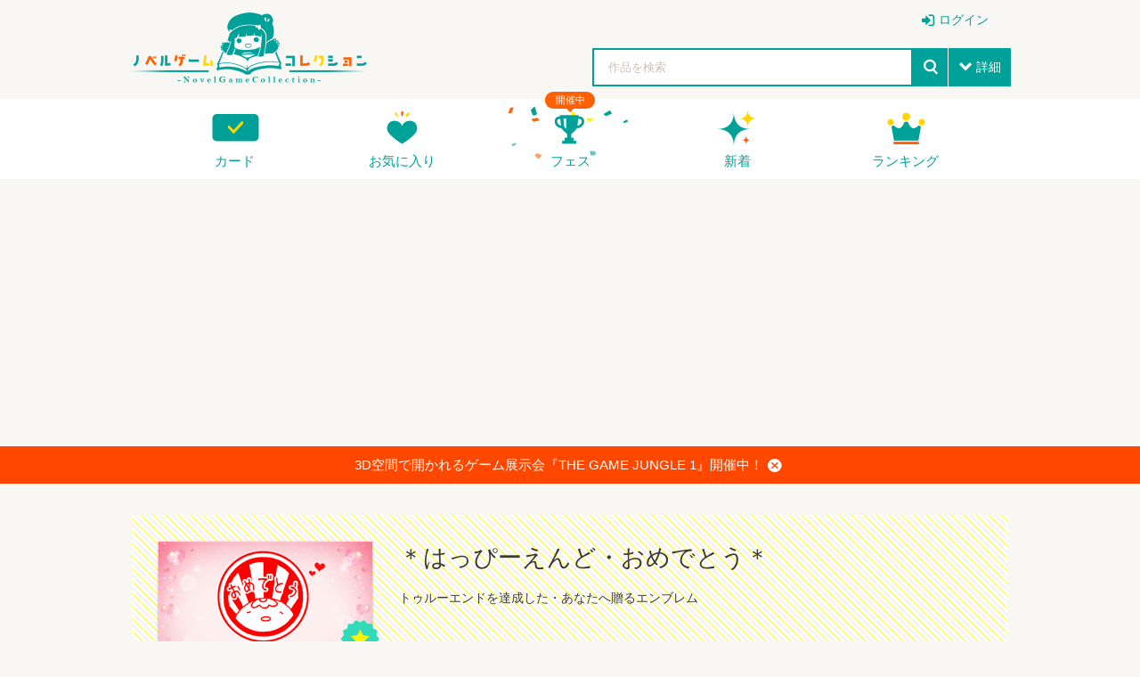

--- FILE ---
content_type: text/html; charset=UTF-8
request_url: https://novelgame.jp/emb/show/5177
body_size: 24540
content:
<!doctype html>
<html lang="ja">
	
	
<head prefix="og: http://ogp.me/ns# fb: http://ogp.me/ns/fb# article: http://ogp.me/ns/article#">

	

<title>＊はっぴーえんど・おめでとう＊｜ノベルゲームコレクション </title>

<meta charset="utf-8">
<meta http-equiv="X-UA-Compatible" content="IE=edge">
<meta name="format-detection" content="telephone=no">
<meta name="viewport" content="width=device-width, initial-scale=1.0, minimum-scale=1.0">

<meta name="description" content="マルチプラットフォーム対応のノベルゲーム投稿サイト。ゲームフェス、実績エンブレムなど多彩な機能で開発者とプレイヤーをつなげます">
<meta name="author" content="">

<!-- Favicon -->
<link rel="shortcut icon" href="/assets_v2/img/favicon.ico">



<link rel="apple-touch-icon" href="/assets_v2/icon/apple-touch-icon.png" sizes="180x180">


<link rel="stylesheet" href="/assets_v2/css/common.css?20251130">
<link rel="stylesheet" href="/assets_v2/css/icon.css?20251130">
<link rel="stylesheet" href="/assets_v2/css/top.css?20251130">


<link rel="stylesheet" href="/assets_v2/css/shikemoku.css?20251130">

<link rel="stylesheet" href="/assets/plugins/line-icons/line-icons.css?20251130">
<link rel="stylesheet" href="/assets/plugins/font-awesome/css/font-awesome.min.css?20251130">
    

<script src="/assets_v2/js/plugins/jquery/jquery.min.js?20251130"></script>
<script src="/assets_v2/js/func.js?20251130"></script>
<script src="/js/common.js?20251130" type="text/javascript" charset="utf-8"></script>    
<script type="text/javascript" src="/js/connect.js?20251130"></script>

<link rel="stylesheet" href="/js/libs/lity/lity.min.css">
<script src="/js/libs/lity/lity.min.js"></script>
    
<link rel="stylesheet" href="/css/alertify.core.css" />
<link rel="stylesheet" href="/css/alertify.default.css" >
<script type="text/javascript" src="/js/alertify.min.js"></script>
    
<script src="/js/libs.js?20251130"></script>
<script src="/js/config.js?20251130"></script>

<!--top-->
<link rel="stylesheet" href="/assets_v2/js/libs/slide/flickity.css">
<script src="/assets_v2/js/libs/slide/flickity.pkgd.min.js"></script>


    
            
        
        <meta name="twitter:card" content="summary_large_image">
        <meta name="twitter:site" content="@tyranobase">
        <meta name="twitter:creator" content="@shikemokumk">
        <meta name="twitter:title" content="バッジ「＊はっぴーえんど・おめでとう＊」｜ノベルゲームコレクション">
        <meta name="twitter:description" content="トゥルーエンドを達成した・あなたへ贈るエンブレム">
        <meta name="twitter:image:src" content="https://novelgame.jp/files/emb/2/1122/0_1535690139_8d6644613b0b2357467997c241183447_fes.png">
        
        
    <meta property="og:title" content="バッジ「＊はっぴーえんど・おめでとう＊」｜ノベルゲームコレクション">
	<meta property="og:description" content="トゥルーエンドを達成した・あなたへ贈るエンブレム">
	<meta property="og:type" content="website">
	<meta property="og:url" content="https://novelgame.jp/emb/show/5177">
	<meta property="og:image" content="https://novelgame.jp/files/emb/2/1122/0_1535690139_8d6644613b0b2357467997c241183447_fes.png">
	  
	<meta name="note:card" content="summary_large_image" />
	  
    
    <!-- OGP -->
    




<script>
$(document).ready(function(){
    setTimeout(function(){
            $(".carousel").flickity('resize');
            $(".topCarouselNavi").flickity('resize');
        },500);
    }
);
</script>

</head>
<body id="pageTop">

<!--
<div class="spFesBanner"><a href="/fes2018/about" target="_blank">TYRANO GAME FES 2018 <i>close</i></a></div>
-->
<header class="headerArea" id="top" >
	<p class="logo"><a href="/"><img src="/assets_v2/img/logo.png" alt="ノベルゲームコレクション"></a></p>
	<p class="menuIcon"><i>menu</i></p>
	<nav class="headerNavi" >
		
		    
<ul class="userNavi" style="padding-right:0px">
        
        	        <li class="management"><a href="/users/" class="iconPosLeft iconLogin">ログイン</a></li>
	        
    
</ul>

				
		<ul class="gNavi">
			
            <!--
            <li class="top"><a href="/">トップ</a></li>
            -->
            
            
			<li class="card"><a href="/card">カード</a></li>
			
			<li class="favorite"><a href="/games/fav/">お気に入り</a></li>
			
			
			<li class="fesKaisai" ><span>開催中</span><a href="/player/fes">フェス</a></li>
			
			<li class="new"><a href="/games/">新着</a></li>
			<li class="ranking"><a href="/games/ranking_recent/">ランキング</a></li>
		</ul>
		<span class="closeBtn">閉じる</span> 
    </nav>
	<!--headerNavi-->
	<p class="heartIcon"><a href="/games/fav/"><i>heart</i></a></p>
	
	<!--
	<div class="notice">
		<p class="noticeIcon"><i>bell</i><span style="display:none" class="cnt_notice"></span></p>
		<div class="noticeList" style="display:none">
			<div class="noticeHeader">お知らせ<span class="noticeClose"><i>close</i></span></div>
			<ul class="list_notice">
            </ul>
		</div>
	</div>
	-->
	
	<!--notice-->
	<p class="searchIcon"><i>search</i></p>
	<div class="search" >
		<form>
			<div class="searchBox">
				<div class="selectTxt">
    				<!--
    				<span>脱出<i>close</i></span>
					-->
					<input id="button_bar_search_text" type="text" name="" placeholder="作品を検索" />
				</div>
				<input type="submit" id="button_bar_search" value="search">
				<span class="details iconPosLeft iconDown">詳細</span>
            </div>
            
			<div class="detailsList" style="display:none">
				<ul>
					<li class="itemTitle"><span>ジャンル</span>
						<ul>
    						
                                                
            				<li>
								<label>
									<input class="check_category" data-id="1" type="checkbox" />
									恋愛								</label>
							</li>
    				    
                                                
            				<li>
								<label>
									<input class="check_category" data-id="2" type="checkbox" />
									ドラマ								</label>
							</li>
    				    
                                                
            				<li>
								<label>
									<input class="check_category" data-id="3" type="checkbox" />
									サスペンス								</label>
							</li>
    				    
                                                
            				<li>
								<label>
									<input class="check_category" data-id="4" type="checkbox" />
									ミステリー・謎解き								</label>
							</li>
    				    
                                                
            				<li>
								<label>
									<input class="check_category" data-id="5" type="checkbox" />
									SF・ファンタジー								</label>
							</li>
    				    
                                                
            				<li>
								<label>
									<input class="check_category" data-id="6" type="checkbox" />
									脱出ゲーム								</label>
							</li>
    				    
                                                
            				<li>
								<label>
									<input class="check_category" data-id="7" type="checkbox" />
									育成								</label>
							</li>
    				    
                                                
            				<li>
								<label>
									<input class="check_category" data-id="8" type="checkbox" />
									ホラー・オカルト								</label>
							</li>
    				    
                                                
            				<li>
								<label>
									<input class="check_category" data-id="9" type="checkbox" />
									コメディ								</label>
							</li>
    				    
                                                
            				<li>
								<label>
									<input class="check_category" data-id="10" type="checkbox" />
									ボーイズラブ								</label>
							</li>
    				    
                                                
            				<li>
								<label>
									<input class="check_category" data-id="99" type="checkbox" />
									その他								</label>
							</li>
    				    
                        							
						</ul>
					</li>
					<li class="itemTitle"><span>プレイ時間</span>
						<ul>
							<li>
								<label>
									<input class="check_playtime" data-id="1" type="checkbox">
									～15分</label>
							</li>
							<li>
								<label>
									<input class="check_playtime" data-id="2" type="checkbox">
									15分～30分</label>
							</li>
							<li>
								<label>
									<input class="check_playtime" data-id="3"  type="checkbox">
									30分～1時間</label>
							</li>
							<li>
								<label>
									<input class="check_playtime" data-id="4"  type="checkbox">
									1時間～</label>
							</li>
						</ul>
					</li>
					
					<!--
					<li>
						<label>
							<input type="checkbox" onclick="location.href='/games/?fes=2020'">
							ティラノゲームフェス2020参加作品
                        </label>
					</li>
					-->
				</ul>
				<!--
				<p class="textCenter"><a class="primaryBtn iconPosLeft iconSearch">検索</a></p>
                -->
			</div>
		</form>
		<span class="closeBtn">閉じる</span> </div>
	<!--search-->
	<div class="headerOverlay"></div>
</header>


<!--
<div class="importantNews" style="display:none"><a href="#">重要なニュースなど <i class="button_close_news">close</i></a></div>
-->

<input id="hidden_news_text" type="hidden" value="3D空間で開かれるゲーム展示会『THE GAME JUNGLE 1』開催中！">
<input id="hidden_cdn_url" type="hidden" value="https://d145fhkdapgfg3.cloudfront.net">

<div class="importantNews" style="display:none"><a href="https://vfest.jp/event/show/1ozka524lhvooss">3D空間で開かれるゲーム展示会『THE GAME JUNGLE 1』開催中！<i class="button_close_news">close</i></a></div>




<article class="mainContentsArea">
	<section>
		<div class="sectionInner batch">
			<div class="whiteBox">
				<header class="batchHeader">
				
								
					<p class="userBatch rare1"> 
    					<span>
    					    <img src="/files/emb/2/1122/0_1535690139_8d6644613b0b2357467997c241183447_fes.png" alt="＊はっぴーえんど・おめでとう＊" title="＊はっぴーえんど・おめでとう＊">
    					</span> 
    					
    					
        					                            
                        
    					
					</p>
					<h1>＊はっぴーえんど・おめでとう＊</h1>
					<span class="batchInfo">トゥルーエンドを達成した・あなたへ贈るエンブレム</span> 
					                   
					
								
				</header>
				<!--batchHeader-->
				
				    
				<h2>獲得出来るゲーム</h2>
				<div class="connectGameItem">
					
					<div class="gameListItemHeader"> <a href="/games/show/1122">かっぱ恋愛ゲーム</a>
    						
						<span class="Evaluation">
						    

<span class="star star">評価</span>
<span class="count">7</span>                                

                    						</span> 
									    
					</div>
					
					<div class="gameListItemBody"> <a href="/games/show/1122">
						
						<div class="thumbnail"><img src="/files/picture/1859/m_0_1535689975_c2de1a830b7878503fccf0e7c42de682_fes.png" alt="かっぱ恋愛ゲーム" title="かっぱ恋愛ゲーム"></div>
						</a>
						<div class="gameTextWrap"> <span class="comment">
							<span class="commentInner">あなたは
どの「かっぱ」と恋をする…？

ゆる～いかっぱたちとの
ほのぼの恋愛ゲーム（？）です＊

プレイ時間は
１ルートにつき、およそ３０分

かっぱたちとのふれあいを
まったりお楽しみください♪


＊＊＊＊＊＊＊＊＊＊＊＊＊＊＊＊＊＊＊＊＊

◆お知らせ◆
2018/9/1
ブラウザ版で、ゲームが起動できない状態となっていました
現在は、PCにて正常に動くことを確認済です

◆ジャンル
かっぱたちとの、ほのぼのまったりラブコメ＊

◆プレイ時間
１ルートにつき、およそ３０分

◆ゲームの進め方
クリックにて、ゲームが進みます
こまめなセーブをおすすめします


＊＊＊＊＊＊＊＊＊＊＊＊＊＊＊＊＊＊＊＊＊


◆制作
ひとくち＊かっぱ
Twitter：https://twitter.com/1k_kappa
pixiv：https://www.pixiv.net/member.php?id=3249475


◆Special Thanks
◇制作ツール
　ティラノビルダー
◇効果音・音楽
　効果音ラボ
　無料効果音で遊ぼう！
　フリー効果音素材 くらげ工匠
　DOVA-SYNDROME
◇フォント
　mini-わくわく
　うずらフォント
　ぎゃーてーるみねっせんす
　じゆうちょうフォント
　にくきゅう
　ほにゃ字</span></span>
							<ul class="tagList">
								
							    					            			
								                                
                                                                    <li><a href="/games/index?tag=ラブコメ">ラブコメ</a></li>
                                                                    <li><a href="/games/index?tag=恋愛">恋愛</a></li>
                                                                    <li><a href="/games/index?tag=コメディ">コメディ</a></li>
                                                                    <li><a href="/games/index?tag=ほのぼの">ほのぼの</a></li>
                                                                    <li><a href="/games/index?tag=カッパ">カッパ</a></li>
                                                                    <li><a href="/games/index?tag=ギャグ">ギャグ</a></li>
                                                                    <li><a href="/games/index?tag=ミニキャラ">ミニキャラ</a></li>
                                	
                                
							</ul>
							
							<ul class="batchList column column5col">
								
								                                    <li >
                                        
                                                                                
                                            <a href="/emb/show/5178" class="" >
                                                <img src="/files/emb/2/1122/0_1535690373_4235e86276fb895289b4b7ae16637a39_fes.png" alt="＊祝・コンプリート＊" title="＊祝・コンプリート＊">
                                            </a>
                                        
                                                            
                                            
                                    </li>
                                                                    <li >
                                        
                                                                                
                                            <a href="/emb/show/5177" class="" >
                                                <img src="/files/emb/2/1122/0_1535690139_8d6644613b0b2357467997c241183447_fes.png" alt="＊はっぴーえんど・おめでとう＊" title="＊はっぴーえんど・おめでとう＊">
                                            </a>
                                        
                                                            
                                            
                                    </li>
                                                                
							</ul>
							
						</div>
					</div>
					
				</div>
				<!--connectGameItem-->
				
								
								
				<div class="batchGetUser">
					<h2>獲得プレイヤー</h2>
					<ul class="userList">
					    
					                            
                        <li> <a href="/users/profile/959"><img src="/files/profile/894127383850004480_normal.jpg" alt="regalec243"></a> </li>
				        
                                                
                        <li> <a href="/users/profile/12648"><img src="/files/profile/12648_normal.jpg" alt="柘榴雨（ザクロアメ）"></a> </li>
				        
                                                
                        <li> <a href="/users/profile/356"><img src="/files/profile/776043434779877376_normal.jpg" alt="hororo"></a> </li>
				        
                                                
                        <li> <a href="/users/profile/2056"><img src="/files/profile/158008662_normal.jpg" alt="加藤 匠"></a> </li>
				        
                                                
                        <li> <a href="/users/profile/10248"><img src="/files/profile/978230235052167168_normal.jpg" alt="ゆきすけ"></a> </li>
				        
                                                
                        <li> <a href="/users/profile/738"><img src="/files/profile/107136454_normal.jpg" alt="龍のな＠*untitled*"></a> </li>
				        
                                                
                        <li> <a href="/users/profile/1790"><img src="/files/profile/2414492924_normal.jpg" alt="伊成狐珀@萬工房おくたごん"></a> </li>
				        
                                                
                        <li> <a href="/users/profile/849"><img src="/files/profile/2477880349_normal.jpg" alt="かみさまとか。 by VC"></a> </li>
				        
                                                
                        <li> <a href="/users/profile/9162"><img src="/files/profile/840486679085379585_normal.jpg" alt="ただつぶやきたい"></a> </li>
				        
                                                
                        <li> <a href="/users/profile/7261"><img src="/files/profile/797822110781423616_normal.jpg" alt="ʚセイアɞ"></a> </li>
				        
                            
                    
                        					
					</ul>
				</div>
				
								
				<!--batchGetUser-->
				
			</div>
		</div>
		
		
		<section>
			<div class="sectionInner batch">
					
					
 <script async src="https://pagead2.googlesyndication.com/pagead/js/adsbygoogle.js?client=ca-pub-1920006941135914"
     crossorigin="anonymous"></script>
<!-- ノベコレトップ -->
<ins class="adsbygoogle"
     style="display:block"
     data-ad-client="ca-pub-1920006941135914"
     data-ad-slot="2068245859"
     data-ad-format="auto"
     data-full-width-responsive="true"></ins>
<script>
     (adsbygoogle = window.adsbygoogle || []).push({});
</script>				
			</div>
		</section>
		
	</section>
</article>


            

<aside class="bottomContentsArea">
	<section class="historySection">
		<div class="sectionInner">
			<h2>最近チェックしたゲーム</h2>
			<ul class="recent_play column column6col">
			</ul>
		</div>
	</section>
</aside>
<footer class="footerArea">
	<div class="whiteSection">
		<div class="sectionInner">
			<div class="column column2col">
				<div class="col"><a href="https://tyrano.jp/" target="_blank" class="toolLink"><img src="/assets_v2/img/tyrano.png" alt="ティラノスクリプト"><span>簡単にノベルゲーム製作できる。無料！</span></a></div>
				<div class="col"><a href="https://b.tyrano.jp/" target="_blank" class="toolLink"><img src="/assets_v2/img/builder.png" alt="ティラノビルダー"><span>ドラッグ＆ドロップだけでゲームが完成</span></a></div>
			</div>
		</div>
	</div>
	<!--whiteSection-->
	<div class="contactSection">
		<p class="logo"><a href="/"><img src="/assets_v2/img/logo_white.png" alt="ノベルゲームコレクション"></a></p>
		<ul>
			<li><a href="/help/page/question"><i>comments</i>Q&amp;A</a></li>
			<li><a href="mailto:shikemokumk@gmail.com"><i>mail</i>メールでのお問合わせ</a></li>
			<li class="twitter"><a target="_blank" href="https://twitter.com/novecoco"><i>twitter</i></a></li>
		</ul>
	</div>
	<!--contactSection-->
	<div class="footerBottom">
		<div class="footerBottomInner"><small class="copyright">2023 &copy; STRIKEWORKS All Rights Reserved.</small>
			<nav>
				<ul>
    				<li><a href="/help/page/term">利用規約</a></li>
					<li><a href="/help/page/privacy">プライバシーポリシー</a></li>
				</ul>
			</nav>
		</div>
	</div>
	<!--footerBottom-->
	<p class="pageTop" style="display:none"><a href="#pageTop"><i>up</i></a></p>
	
</footer>

<script>
    
    const cdn_url = $("#hidden_cdn_url").val();
    
    
    $("#button_bar_search_text").on("keypress",function(e){
        //エンターキー押下なら
    	if(13 === e.keyCode)
    	{
    		$("#button_bar_search").trigger("click");
            
    	}
    });
    
    $("#button_bar_search").on("click",function(){
        var search_text = $("#button_bar_search_text").val();
        if(search_text=="") return ;
        
        location.href="/games/index?title="+search_text;
        return false;
    });
    
    $(".check_category").on("click",function(){
        var category_id = $(this).attr("data-id");
        location.href="/games/index?category="+category_id;
        return false;
    });
    
    $(".check_playtime").on("click",function(){
        var playtime = $(this).attr("data-id");
        location.href="/games/index?playtime="+playtime;
        return false;
    });
    
    
    //コンフィグから最近プレイしたゲームを設定
    var recent_play = config.recent_play;
    if(!recent_play){
        recent_play = [];
    }
    
    for(var i=0;i<recent_play.length;i++){
        
        var work = recent_play[i];
        $(".recent_play").append('<li><a href="/games/show/'+work.id+'"><img src="'+cdn_url+work.img+'" alt="'+$.h(work.title)+'" title="'+$.h(work.title)+'"></a></li>');
        
        if(i==5){
            break;
        }
        
    }   
    
    
    //お知らせ通知の受取
    /*
    var time = new Date().getTime() ;
    var last_notice = 0;
    if(!config.last_notice){
        last_notice = parseInt((new Date)/1000);
    }else{
        last_notice = config.last_notice;
    }
    
    var con = new Connect();
    con.send({
		url:"/notice/check",
		data:{"last_notice":last_notice},
		call_back:function(result){
		    
            if(result.status=="success"){
		  	
                var array_notice = result.data.array_notice; 
			  	var cnt_notice = result.data.cnt_notice;
			  	
			  	if(cnt_notice > 0){
    			    $(".cnt_notice").show(); 
    			    $(".cnt_notice").html(cnt_notice);
                }else{
                    $(".cnt_notice").hide(); 
                }
			  	
			  	//お知らせを更新
			  	for(var i=0;i<array_notice.length;i++){
    			    var notice = array_notice[i]["Notice"];
    			    var str = '<li><a href="'+notice["url"]+'">'+$.h(notice["message"])+'<time>'+notice["created"].split(" ")[0]+'</time></a></li>';
                    $(".list_notice").append(str);
                }
                
	        }
	      
	
		}
    });
    
    //通知ボタンがクリックされたら消す。
    $(".headerArea .noticeIcon,.headerArea .noticeClose").on("click",function(e){
        
        e.stopPropagation();
        
        $(".cnt_notice").hide();
        config.last_notice = parseInt((new Date)/1000);
        $.setStorage("config",config);
        
        $(".headerArea .notice .noticeList").fadeToggle();
        
	});

    $("body").on("click",function(){
        $(".noticeList").hide();
    });
        
    */
    
    //スクロールが一番下まできたとき
    $(window).bind("scroll", function() {
        
    	scrollHeight = $(document).height();
    	scrollPosition = $(window).height() + $(window).scrollTop();
    	if ( (scrollHeight - scrollPosition) / scrollHeight <= 0.05) {
            $(".pageTop").show();
    	} else {
    	    $(".pageTop").hide();
    		//それ以外のスクロールの位置の場合
    	}
    });
    
    $(".pageTop").hide();
    
     $(()=>{
        
        let flag_news = $.getStorage("flag_news");
        let hidden_news_text = $("#hidden_news_text").val();
        
        $(".button_close_news").on("click",(e)=>{
            e.preventDefault();
            $(".importantNews").hide();
            $.setStorage("flag_news",hidden_news_text);
        });
       
        if(flag_news==null || flag_news!=hidden_news_text){
            $(".importantNews").show();
        }
    
    });
    
    
    
    
</script>

</body>
</html>




--- FILE ---
content_type: text/html; charset=utf-8
request_url: https://www.google.com/recaptcha/api2/aframe
body_size: 267
content:
<!DOCTYPE HTML><html><head><meta http-equiv="content-type" content="text/html; charset=UTF-8"></head><body><script nonce="GOStfVRvRmffp64mgO8Bvw">/** Anti-fraud and anti-abuse applications only. See google.com/recaptcha */ try{var clients={'sodar':'https://pagead2.googlesyndication.com/pagead/sodar?'};window.addEventListener("message",function(a){try{if(a.source===window.parent){var b=JSON.parse(a.data);var c=clients[b['id']];if(c){var d=document.createElement('img');d.src=c+b['params']+'&rc='+(localStorage.getItem("rc::a")?sessionStorage.getItem("rc::b"):"");window.document.body.appendChild(d);sessionStorage.setItem("rc::e",parseInt(sessionStorage.getItem("rc::e")||0)+1);localStorage.setItem("rc::h",'1766953155150');}}}catch(b){}});window.parent.postMessage("_grecaptcha_ready", "*");}catch(b){}</script></body></html>

--- FILE ---
content_type: text/css
request_url: https://novelgame.jp/assets_v2/css/top.css?20251130
body_size: 34004
content:
@charset "utf-8";
@font-face {
  font-family: 'LogoTypeGothic';
  src: url('../font/LogoTypeGothic.woff') format('woff'), url('../font/LogoTypeGothic.ttf') format('truetype');
}
@font-face {
  font-family: 'LigatureSymbols';
  src: url('../font/LigatureSymbols-2.11.eot');
  src: url('../font/LigatureSymbols-2.11.eot?#iefix') format('embedded-opentype'), url('../font/LigatureSymbols-2.11.woff') format('woff'), url('../font/LigatureSymbols-2.11.ttf') format('truetype'), url('../font/LigatureSymbols-2.11.svg#LigatureSymbols') format('svg');
  font-weight: normal;
  font-style: normal;
}
.flexMixin {
  display: -ms-flexbox;
  display: -webkit-flex;
  display: flex;
}
.flexCenterMixin {
  display: -ms-flexbox;
  display: -webkit-flex;
  display: flex;
  -ms-align-items: center;
  -webkit-align-items: center;
  align-items: center;
  -ms-justify-content: center;
  -webkit-justify-content: center;
  justify-content: center;
}
.symbolMixin {
  font-family: 'LigatureSymbols';
  -webkit-text-rendering: optimizeLegibility;
  -moz-text-rendering: optimizeLegibility;
  -ms-text-rendering: optimizeLegibility;
  -o-text-rendering: optimizeLegibility;
  text-rendering: optimizeLegibility;
  -webkit-font-smoothing: antialiased;
  -moz-font-smoothing: antialiased;
  -ms-font-smoothing: antialiased;
  -o-font-smoothing: antialiased;
  font-smoothing: antialiased;
  -webkit-font-feature-settings: "liga" 1, "dlig" 1;
  -moz-font-feature-settings: "liga=1, dlig=1";
  -ms-font-feature-settings: "liga" 1, "dlig" 1;
  -o-font-feature-settings: "liga" 1, "dlig" 1;
  font-feature-settings: "liga" 1, "dlig" 1;
}
.countColorMixin {
  background-color: #ff6001;
  color: #fff;
  font-weight: bold;
}
.userEvaluationSimpleMixin .user {
  font-size: 0.85rem;
  padding-right: 10px;
  color: #968c8a;
  white-space: nowrap;
  text-overflow: ellipsis;
  overflow: hidden;
}
.userEvaluationSimpleMixin .user img {
  width: 26px;
  height: 26px;
  border-radius: 13px;
  vertical-align: middle;
  margin-right: 5px;
}
.userEvaluationSimpleMixin .Evaluation {
  display: -ms-flexbox;
  display: -webkit-flex;
  display: flex;
  -ms-align-items: center;
  -webkit-align-items: center;
  align-items: center;
  -ms-justify-content: center;
  -webkit-justify-content: center;
  justify-content: center;
  margin-left: auto;
}
.userEvaluationSimpleMixin .Evaluation .star {
  text-indent: 3.3rem;
  color: rgba(0, 0, 0, 0);
  display: block;
  width: 3.3rem;
  overflow: hidden;
  white-space: nowrap;
  position: relative;
  font-size: 0.85rem;
  margin-top: 0.2em;
}
.userEvaluationSimpleMixin .Evaluation .star:before,
.userEvaluationSimpleMixin .Evaluation .star:after {
  margin-left: -3.3rem;
  font-family: 'LigatureSymbols';
  -webkit-text-rendering: optimizeLegibility;
  -moz-text-rendering: optimizeLegibility;
  -ms-text-rendering: optimizeLegibility;
  -o-text-rendering: optimizeLegibility;
  text-rendering: optimizeLegibility;
  -webkit-font-smoothing: antialiased;
  -moz-font-smoothing: antialiased;
  -ms-font-smoothing: antialiased;
  -o-font-smoothing: antialiased;
  font-smoothing: antialiased;
  -webkit-font-feature-settings: "liga" 1, "dlig" 1;
  -moz-font-feature-settings: "liga=1, dlig=1";
  -ms-font-feature-settings: "liga" 1, "dlig" 1;
  -o-font-feature-settings: "liga" 1, "dlig" 1;
  font-feature-settings: "liga" 1, "dlig" 1;
  content: "starstarstarstarstar";
  position: absolute;
  display: inline-block;
  overflow: hidden;
  white-space: nowrap;
  left: 0;
  top: 0;
}
.userEvaluationSimpleMixin .Evaluation .star:before {
  color: #968c8a;
}
.userEvaluationSimpleMixin .Evaluation .star:after {
  color: #ff6001;
}
.userEvaluationSimpleMixin .Evaluation .star.star0:after {
  width: 0rem;
}
.userEvaluationSimpleMixin .Evaluation .star.star0-5:after {
  width: 3.65rem;
}
.userEvaluationSimpleMixin .Evaluation .star.star1:after {
  width: 4rem;
}
.userEvaluationSimpleMixin .Evaluation .star.star1-5:after {
  width: 4.3rem;
}
.userEvaluationSimpleMixin .Evaluation .star.star2:after {
  width: 4.55rem;
}
.userEvaluationSimpleMixin .Evaluation .star.star2-5:after {
  width: 4.95rem;
}
.userEvaluationSimpleMixin .Evaluation .star.star3:after {
  width: 5.2rem;
}
.userEvaluationSimpleMixin .Evaluation .star.star3-5:after {
  width: 5.6rem;
}
.userEvaluationSimpleMixin .Evaluation .star.star4:after {
  width: 5.9rem;
}
.userEvaluationSimpleMixin .Evaluation .star.star4-5:after {
  width: 6.25rem;
}
.userEvaluationSimpleMixin .Evaluation .star.star5:after {
  width: 6.7rem;
}
.userEvaluationSimpleMixin .Evaluation .count {
  background-color: #ff6001;
  color: #fff;
  font-weight: bold;
  line-height: 14px;
  padding-left: 3px;
  padding-right: 3px;
  border-radius: 3px;
  margin-left: auto;
  font-size: 0.7rem;
  margin-left: 8px;
}
.userEvaluationTabSimpleMixin .user {
  margin-left: auto;
  text-indent: 200%;
  overflow: hidden;
  white-space: nowrap;
  width: 26px;
  height: 26px;
  position: absolute;
  bottom: 10px;
  left: 10px;
  padding: 0;
}
.userEvaluationTabSimpleMixin .user img {
  position: absolute;
  top: 0;
  left: 0;
}
.userEvaluationTabSimpleMixin .Evaluation {
  margin-right: 10px;
  position: absolute;
  right: 0px;
  bottom: 31px;
}
.commentWrapMixin {
  display: -ms-flexbox;
  display: -webkit-flex;
  display: flex;
  flex-flow: -webkit-column;
  flex-flow: -ms-column;
  flex-flow: column;
  min-width: 0;
}
.commentWrapMixin .comment {
  margin-bottom: 8px;
  font-size: 0.9rem;
  display: block;
  overflow: hidden;
}
.commentWrapMixin .commentInner {
  display: block;
  height: 5.4rem;
  position: relative;
  word-break: break-all;
}
.commentWrapMixin .commentInner:before {
  background-color: #fff;
  position: absolute;
  content: "…";
  top: 4.1rem;
  right: 0;
  padding-right: 3px;
  padding-left: 3px;
}
.commentWrapMixin .commentInner:after {
  background-color: #fff;
  position: absolute;
  content: "";
  height: 100%;
  width: 100%;
}
.favoriteIconMixin {
  transition: 0.3s;
  color: #3C3A33;
}
.favoriteIconMixin i {
  position: absolute;
  right: 0px;
  bottom: 0px;
  margin-right: 0;
  margin-left: 0;
  font-size: 2.15rem;
  transition: 0.3s;
  padding: 10px;
}
.favoriteIconMixin:before {
  position: absolute;
  right: 11px;
  bottom: 10px;
  content: "heart";
  display: inline-block;
  color: #fff;
  font-family: 'LigatureSymbols';
  -webkit-text-rendering: optimizeLegibility;
  -moz-text-rendering: optimizeLegibility;
  -ms-text-rendering: optimizeLegibility;
  -o-text-rendering: optimizeLegibility;
  text-rendering: optimizeLegibility;
  -webkit-font-smoothing: antialiased;
  -moz-font-smoothing: antialiased;
  -ms-font-smoothing: antialiased;
  -o-font-smoothing: antialiased;
  font-smoothing: antialiased;
  -webkit-font-feature-settings: "liga" 1, "dlig" 1;
  -moz-font-feature-settings: "liga=1, dlig=1";
  -ms-font-feature-settings: "liga" 1, "dlig" 1;
  -o-font-feature-settings: "liga" 1, "dlig" 1;
  font-feature-settings: "liga" 1, "dlig" 1;
  font-size: 2rem;
  vertical-align: middle;
  transition: 0.3s;
}
.favoriteIconMixin:hover {
  color: #00a199;
}
.favoriteIconMixin.active {
  color: #00a199;
}
.favoriteIconMixin.active:before {
  color: #00a199;
}
.adult .favoriteIconMixin:hover {
  color: #ea004c;
}
.adult .favoriteIconMixin.active {
  color: #ea004c;
}
.adult .favoriteIconMixin.active:before {
  color: #ea004c;
}
.ellipsisMixin {
  white-space: nowrap;
  text-overflow: ellipsis;
  overflow: hidden;
}
.batchMixin a,
.batchMixin span {
  display: block;
  background-color: #fff;
  box-shadow: 0px 1px 2px 1px rgba(15, 5, 0, 0.2);
  position: relative;
  overflow: hidden;
}
.batchMixin a img,
.batchMixin span img {
  vertical-align: middle;
}
.batchMixin a:hover {
  box-shadow: 0px 1px 2px 1px #00a199;
}
.adult .batchMixin a:hover {
  box-shadow: 0px 1px 2px 1px #ea004c;
}
.batchMixin .batchGet:before {
  content: "GET";
  position: absolute;
  top: -5px;
  left: -36px;
  display: block;
  transform: rotate(-45deg);
  color: #000;
  background-color: #fff400;
  padding: 14px 6px 3px 6px;
  width: 80px;
  text-align: center;
  font-size: 0.9rem;
  z-index: 10;
  font-weight: bold;
  font-family: 'Arial Black', "ヒラギノ角ゴ Pro W3", 'sans-serif';
}
.starMixin {
  text-indent: 3.3rem;
  color: rgba(0, 0, 0, 0);
  display: block;
  width: 3.3rem;
  overflow: hidden;
  white-space: nowrap;
  position: relative;
  font-size: 0.85rem;
  margin-top: 0.2em;
}
.starMixin:before,
.starMixin:after {
  margin-left: -3.3rem;
  font-family: 'LigatureSymbols';
  -webkit-text-rendering: optimizeLegibility;
  -moz-text-rendering: optimizeLegibility;
  -ms-text-rendering: optimizeLegibility;
  -o-text-rendering: optimizeLegibility;
  text-rendering: optimizeLegibility;
  -webkit-font-smoothing: antialiased;
  -moz-font-smoothing: antialiased;
  -ms-font-smoothing: antialiased;
  -o-font-smoothing: antialiased;
  font-smoothing: antialiased;
  -webkit-font-feature-settings: "liga" 1, "dlig" 1;
  -moz-font-feature-settings: "liga=1, dlig=1";
  -ms-font-feature-settings: "liga" 1, "dlig" 1;
  -o-font-feature-settings: "liga" 1, "dlig" 1;
  font-feature-settings: "liga" 1, "dlig" 1;
  content: "starstarstarstarstar";
  position: absolute;
  display: inline-block;
  overflow: hidden;
  white-space: nowrap;
  left: 0;
  top: 0;
}
.starMixin:before {
  color: #968c8a;
}
.starMixin:after {
  color: #ff6001;
}
.starMixin.star0:after {
  width: 0rem;
}
.starMixin.star0-5:after {
  width: 3.65rem;
}
.starMixin.star1:after {
  width: 4rem;
}
.starMixin.star1-5:after {
  width: 4.3rem;
}
.starMixin.star2:after {
  width: 4.55rem;
}
.starMixin.star2-5:after {
  width: 4.95rem;
}
.starMixin.star3:after {
  width: 5.2rem;
}
.starMixin.star3-5:after {
  width: 5.6rem;
}
.starMixin.star4:after {
  width: 5.9rem;
}
.starMixin.star4-5:after {
  width: 6.25rem;
}
.starMixin.star5:after {
  width: 6.7rem;
}
.carousel {
  margin-bottom: -20px;
}
.carousel .carouselCell {
  width: 33.3333%;
  padding-bottom: 20px;
}
.carousel .carouselCell a img {
  width: 100%;
  vertical-align: bottom;
}
.carousel .carouselCell .sliderExp {
  display: block;
  background-color: #fff;
  padding: 8px 6px 10px 6px;
  margin-left: 1px;
  margin-right: 1px;
  text-align: center;
  font-size: 0.9rem;
  position: relative;
  z-index: 100;
  font-family: 'LogoTypeGothic', 'メイリオ';
  transition: 0.3s;
  color: #3C3A33;
}
.carousel .carouselCell .sliderExp strong {
  font-weight: normal;
  display: block;
  font-size: 1.3rem;
  line-height: 1.5em;
}
.carousel .carouselCell .sliderExp:hover {
  color: #00a199;
}
.carousel .flickity-prev-next-button {
  top: 38%;
  background-color: rgba(0, 0, 0, 0);
}
.carousel .flickity-prev-next-button:hover {
  background-color: rgba(0, 0, 0, 0);
}
.carousel .flickity-prev-next-button:hover .flickity-button-icon {
  fill: #00a199;
}
.carousel .flickity-button-icon {
  fill: #3C3A33;
  transition: 0.3s;
}
.topCarouselNavi {
  padding: 7px;
  background-color: #E4DACE;
  margin-bottom: 30px;
}
.topCarouselNavi .flickity-slider li {
  width: 120px;
  margin-right: 5px;
  border: 3px solid rgba(255, 255, 255, 0);
  transition: 0.3s;
  list-style: none;
}
.topCarouselNavi .flickity-slider li:last-child {
  margin-right: 0;
}
.topCarouselNavi .flickity-slider li img {
  vertical-align: bottom;
}
.topCarouselNavi .flickity-slider li.is-selected,
.topCarouselNavi .flickity-slider li:hover {
  border-color: #00a199;
}
.mainContentsArea.top {
  margin-bottom: 0;
}
.mainContentsArea.top .whiteSection {
  padding-top: 30px;
  background-color: #fff;
}
.mainContentsArea.top .whiteSection h2.iconPosLeft:before {
  font-size: 2.5rem;
  color: #968c8a;
}
.mainContentsArea.top .whiteSection .tagBtnList {
  text-align: center;
  margin-bottom: 10px;
}
.mainContentsArea.top .whiteSection .tagBtnList li {
  display: inline-block;
  margin-right: 2px;
  margin-left: 2px;
  vertical-align: bottom;
  margin-bottom: 10px;
}
.mainContentsArea.top .whiteSection .tagBtnList li a {
  background-color: #00a199;
  border-radius: 5px;
  color: #fff;
  padding: 10px 15px;
  display: inline-block;
  font-size: 1.1rem;
  border-bottom: 3px solid #004F47;
  margin-top: 0;
}
.mainContentsArea.top .whiteSection .tagBtnList li a:hover {
  background-color: #004F47;
  border-bottom-width: 0;
}
.mainContentsArea.top .whiteSection .tagBtnList li.pickupTag a {
  color: #000;
  border-bottom: 3px solid #ff6001;
  background-color: #fff400;
}
.mainContentsArea.top .whiteSection .tagBtnList li.pickupTag a:hover {
  background-color: #ff6001;
  border-bottom-width: 0;
}
.mainContentsArea.top .fesSection {
  background-image: url(../img/bg_stripe_widelightgreen.png);
  background-position: top left;
  background-repeat: repeat;
  background-size: 50px auto;
  padding: 12px;
  font-family: 'LogoTypeGothic', 'メイリオ';
}
.mainContentsArea.top .fesSection .fesStripe {
  background: url(../img/bg_ashiato.png) 115% -100px repeat-y;
  background-color: #f9f7f3;
}
.mainContentsArea.top .fesSection .sectionInner {
  position: relative;
  padding-bottom: 21px;
}
.mainContentsArea.top .fesSection h2 img {
  width: 462px;
  height: auto;
  margin-top: -30px;
  margin-bottom: 10px;
}
.mainContentsArea.top .fesSection h3 {
  padding-top: 15px;
  text-align: center;
  margin-bottom: 5px;
}
.mainContentsArea.top .fesSection h3 img {
  width: 598px;
  height: auto;
}
.mainContentsArea.top .fesSection .period {
  position: absolute;
  left: 20px;
  top: -12px;
  background-color: #fff400;
  width: 165px;
  padding: 35px 5px 30px 5px;
  text-align: center;
  color: #004F47;
  font-size: 1.55rem;
  line-height: 2rem;
  letter-spacing: -0.05em;
}
.mainContentsArea.top .fesSection .period:after,
.mainContentsArea.top .fesSection .period:before {
  content: "";
  width: 0;
  height: 0;
  border-style: solid;
  border-color: #fff400 transparent transparent transparent;
  position: absolute;
  bottom: -44px;
}
.mainContentsArea.top .fesSection .period:after {
  border-width: 75px 0 0 19px;
  transform: rotate(-90deg);
  left: 27px;
}
.mainContentsArea.top .fesSection .period:before {
  border-width: 75px 19px 0 0;
  transform: rotate(90deg);
  right: 27px;
}
.mainContentsArea.top .fesSection .fesFunStep {
  display: -ms-flexbox;
  display: -webkit-flex;
  display: flex;
  margin-bottom: 25px;
}
.mainContentsArea.top .fesSection .fesFunStep li {
  flex: 1 1 33.33%;
  background-position: 50% 50%;
  background-repeat: no-repeat;
  list-style: none;
  text-align: center;
  position: relative;
  min-height: 304px;
  padding-top: 40px;
}
.mainContentsArea.top .fesSection .fesFunStep li:nth-child(1) {
  background-image: url(../img/bg_feslist01.png);
}
.mainContentsArea.top .fesSection .fesFunStep li:nth-child(2) {
  background-image: url(../img/bg_feslist02.png);
}
.mainContentsArea.top .fesSection .fesFunStep li:nth-child(2) dl span:not(.capNumver) {
  padding-top: 0.5em;
}
.mainContentsArea.top .fesSection .fesFunStep li:nth-child(3) {
  background-image: url(../img/bg_feslist03.png);
}
.mainContentsArea.top .fesSection .fesFunStep li dl {
  display: -ms-flexbox;
  display: -webkit-flex;
  display: flex;
  -ms-flex-wrap: wrap;
  -webkit-flex-wrap: wrap;
  flex-wrap: wrap;
  margin-left: 2%;
  width: 96%;
  padding: 0px 50px 0px 50px;
}
.mainContentsArea.top .fesSection .fesFunStep li dl dt {
  width: 100%;
}
.mainContentsArea.top .fesSection .fesFunStep li dl dt .capNumver {
  color: #8de7cc;
  background-color: #004F47;
  line-height: 36px;
  width: 40px;
  height: 40px;
  padding-right: 2px;
  border-radius: 20px;
  display: inline-block;
  margin-bottom: 15px;
  font-size: 1.7rem;
  min-height: 0;
}
.mainContentsArea.top .fesSection .fesFunStep li dl dt span {
  display: block;
  text-align: center;
  color: #fff;
  font-size: 1.55rem;
  line-height: 1.4em;
  min-height: 2.5em;
  margin-bottom: 5px;
}
.mainContentsArea.top .fesSection .fesFunStep li dl dd {
  width: 100%;
}
.mainContentsArea.top .fesSection .fesFunStep li dl dd > span {
  display: inline-block;
  width: 145px;
  height: 108px;
  text-indent: 200%;
  overflow: hidden;
  white-space: nowrap;
}
.mainContentsArea.top .fesSection .fesFunStep li dl dd .fesIconGamepad {
  background: url(../img/icon_gamepad.png) 0px 0 no-repeat;
  animation: iconAnime01 3s steps(33) infinite;
  background-size: auto 4012px;
  /*3672px*/
}
.mainContentsArea.top .fesSection .fesFunStep li dl dd .fesIconComment {
  background: url(../img/icon_comment.png) 0px 0 no-repeat;
  animation: iconAnime02 4s steps(24) infinite;
  background-size: auto 3221px;
  /*2700px*/
}
.mainContentsArea.top .fesSection .fesFunStep li dl dd .fesIconPresent {
  background: url(../img/icon_present.png) 0px 0 no-repeat;
  animation: iconAnime03 1s steps(7) infinite;
  background-size: auto 864px;
}
.mainContentsArea.top .fesSection .fesFunStep li dl dd .notePop {
  position: absolute;
  right: 0;
  bottom: 0;
  width: 130px;
  height: 130px;
  padding: 18px 20px 15px 20px;
  margin-bottom: 0;
  background: url(../img/bg_fesnote.png) 50% 50% no-repeat;
}
.mainContentsArea.top .fesSection .fesFunStep li dl dd .notePop span {
  color: #fff;
  font-size: 0.9rem;
  margin-bottom: 6px;
  display: inline-block;
}
.mainContentsArea.top .fesSection .fesFunStep li dl dd .notePop img {
  width: 29px;
  height: auto;
}
.mainContentsArea.top .fesLogSection {
  background-color: #fff;
  background-image: url(../img/bg_flag_left.png), url(../img/bg_flag_right.png), url(../img/bg_stripe_yellow.png);
  background-position: top left, top right, top center;
  background-repeat: no-repeat, no-repeat, repeat;
  background-size: 305px auto, 305px auto, 28px auto;
}
.mainContentsArea.top .fesLogSection h2 img {
  width: 435px;
  height: auto;
  margin-top: 20px;
}
.mainContentsArea.top .fesSection .column.column2col.fesLogGame .col a .ribbon,
.mainContentsArea.top .fesLogSection .column.column2col.fesLogGame .col a .ribbon {
  position: absolute;
  left: -60px;
  top: 25px;
  z-index: 100;
  background: url(../img/bg_ribon.png) left top no-repeat;
  background-size: 217px auto;
  width: 217px;
  height: 49px;
  transform: rotate(-45deg);
  line-height: 40px;
  font-size: 1.5rem;
  text-align: center;
  font-family: 'LogoTypeGothic', 'メイリオ';
}
.mainContentsArea.top .fesSection .column.column2col .col .gameList li,
.mainContentsArea.top .fesLogSection .column.column2col .col .gameList li {
  width: 50%;
}
.mainContentsArea.top .fesSection .column.column2col .col .gameList li a,
.mainContentsArea.top .fesLogSection .column.column2col .col .gameList li a {
  box-shadow: 0 0 0 5px #fff;
}
.mainContentsArea.top .fesSection .column.column2col .col .gameList li a:hover,
.mainContentsArea.top .fesLogSection .column.column2col .col .gameList li a:hover {
  box-shadow: 0 0 0 5px #00a199;
}
.mainContentsArea.top .fesSection .column.column2col .col .gameItem a,
.mainContentsArea.top .fesLogSection .column.column2col .col .gameItem a {
  box-shadow: 0 0 0 5px #fff;
}
.mainContentsArea.top .fesSection .column.column2col .col .gameItem a:hover,
.mainContentsArea.top .fesLogSection .column.column2col .col .gameItem a:hover {
  box-shadow: 0 0 0 5px #00a199;
}
.mainContentsArea.top .commentSection {
  padding-top: 30px;
}
.mainContentsArea.top .batchSection {
  padding-top: 10px;
  background-color: #8de7cc;
  background-image: url(../img/bg_Scattering.png);
  background-position: top center;
  background-repeat: no-repeat;
  background-size: 1173px auto;
}
.mainContentsArea.top .batchSection h2 {
  display: inline-block;
}
.mainContentsArea.top .batchSection .batchLead {
  transform: rotate(-10deg);
  display: inline-block;
  width: 100px;
  height: 100px;
  background-color: #fff;
  border-radius: 50px;
  background-size: 28px 28px;
  font-size: 0.8rem;
  font-family: 'LogoTypeGothic', 'メイリオ';
  padding: 25px 10px 10px 10px;
  margin-left: 20px;
}
.mainContentsArea.top .batchSection .batchLead strong {
  font-weight: bold;
  font-size: 1.5em;
  display: inline-block;
  line-height: 1.3rem;
}
.mainContentsArea.top .batchList {
  margin-bottom: 10px;
}
@media screen and (max-width: 1024px) {
  .carousel .carouselCell {
    width: 50%;
  }
  .carousel .carouselCell .sliderExp {
    font-size: 0.8rem;
  }
  .carousel .carouselCell .sliderExp strong {
    font-size: 1.2rem;
  }
  .carousel .flickity-prev-next-button.next {
    right: 5px;
  }
  .carousel .flickity-prev-next-button.previous {
    left: 5px;
  }
  .topCarouselNavi .flickity-slider li {
    margin-right: 5px;
    width: 15%;
  }
  .mainContentsArea.top section .gameList li {
    width: 33.33%;
    /*&:nth-child(4) {
						display: none;
					}*/
  }
  .mainContentsArea.top .fesSection {
    padding: 8px;
  }
  .mainContentsArea.top .fesSection .fesStripe {
    background-size: 111vw auto;
    background-position: -10% -100px;
  }
  .mainContentsArea.top .fesSection h2 {
    margin-bottom: 5px;
  }
  .mainContentsArea.top .fesSection h2 img {
    max-width: 65%;
  }
  .mainContentsArea.top .fesSection h3 img {
    max-width: 80%;
  }
  .mainContentsArea.top .fesSection .period {
    position: relative;
    width: auto;
    padding: 0;
    background-color: inherit;
    margin-bottom: 25px;
    font-size: 2rem;
    display: block;
    width: 14em;
    margin-left: auto;
    margin-right: auto;
    padding-left: 25px;
    padding-right: 25px;
    top: 0;
    left: 0;
  }
  .mainContentsArea.top .fesSection .period:after,
  .mainContentsArea.top .fesSection .period:before {
    bottom: auto;
    top: 0;
  }
  .mainContentsArea.top .fesSection .period:after {
    border-width: 45px 0 0 14px;
    transform: rotate(-35deg);
    left: 15px;
  }
  .mainContentsArea.top .fesSection .period:before {
    border-width: 45px 14px 0 0;
    transform: rotate(35deg);
    right: 15px;
  }
  .mainContentsArea.top .fesSection .fesFunStep li {
    padding-top: 3.5vw;
    min-height: 33.3vw;
    position: relative;
  }
  .mainContentsArea.top .fesSection .fesFunStep li:nth-child(1),
  .mainContentsArea.top .fesSection .fesFunStep li:nth-child(2),
  .mainContentsArea.top .fesSection .fesFunStep li:nth-child(3) {
    background-size: 100% auto;
  }
  .mainContentsArea.top .fesSection .fesFunStep li:nth-child(2) dl span:not(.capNumver) {
    padding-top: 0vw;
  }
  .mainContentsArea.top .fesSection .fesFunStep li dl {
    padding-left: 3vw ;
    padding-right: 3vw ;
  }
  .mainContentsArea.top .fesSection .fesFunStep li dl dt .capNumver {
    width: 5vw;
    height: 5vw;
    line-height: 4.5vw;
    border-radius: 2.5vw;
    font-size: 2.4vw;
    margin-bottom: 0.5vw;
  }
  .mainContentsArea.top .fesSection .fesFunStep li dl dt span {
    font-size: 2.4vw;
    margin-bottom: -5px;
    min-height: 0;
  }
  .mainContentsArea.top .fesSection .fesFunStep li dl dd {
    margin-bottom: auto;
    width: 100%;
    text-align: center;
  }
  .mainContentsArea.top .fesSection .fesFunStep li dl dd .fesIconComment {
    margin-top: -0.5vw;
  }
  .mainContentsArea.top .fesSection .fesFunStep li dl dd .notePop {
    position: static;
    width: auto;
    height: auto;
    text-align: left;
    display: -ms-flexbox;
    display: -webkit-flex;
    display: flex;
    -ms-align-items: center;
    -webkit-align-items: center;
    align-items: center;
    background-color: #00302E;
    background-image: none;
    border-radius: 5px;
    padding: 0.6vw 0.8vw;
    margin-bottom: -2.2vw;
    margin-top: 1.5vw;
  }
  .mainContentsArea.top .fesSection .fesFunStep li dl dd .notePop span {
    margin-bottom: 0px;
    order: 2;
    font-size: 1.35vw;
    padding-top: 0;
    line-height: 1.2em;
  }
  .mainContentsArea.top .fesSection .fesFunStep li dl dd .notePop img {
    width: 3vw;
    max-width: 29px;
    order: 1;
    margin-right: 8px;
  }
  .mainContentsArea.top .fesSection .column.column2col .col:first-child {
    display: none;
  }
  .mainContentsArea.top .fesSection .column.column2col .col:last-child {
    width: 100%;
  }
  .mainContentsArea.top .fesSection .column.column2col .col .gameList li {
    padding-left: 6px;
    padding-right: 6px;
    margin-bottom: 12px;
    width: 50%;
  }
  .mainContentsArea.top .fesSection .column.column2col .col .gameList li:nth-child(4) {
    display: block;
  }
  .mainContentsArea.top .fesLogSection {
    background-color: #fff;
    background-image: url(../img/bg_flag_left.png), url(../img/bg_flag_right.png), url(../img/bg_stripe_yellow.png);
    background-position: top left, top right, top center;
    background-repeat: no-repeat, no-repeat, repeat;
    background-size: 30%auto, 30%auto, 28px auto;
  }
  .mainContentsArea.top .fesLogSection h2 img {
    max-width: 60%;
  }
  .mainContentsArea.top .fesLogSection .column.column2col .col:first-child {
    width: 66.66%;
  }
  .mainContentsArea.top .fesLogSection .column.column2col .col:last-child {
    width: 33.33%;
  }
  .mainContentsArea.top .fesLogSection .column.column2col .col .gameList li {
    width: 100%;
  }
  .mainContentsArea.top .fesLogSection .column.column2col .col .gameList li:nth-child(3) {
    display: none;
  }
  .mainContentsArea.top .fesLogSection .column.column2col .col .gameList li:nth-child(4) {
    display: none;
  }
  .mainContentsArea.top .commentSection div.column.column2col .col {
    width: 100%;
  }
  .mainContentsArea.top .commentSection .column.column2col.newComment .col a .thumbnail {
    min-width: 230px;
    width: 230px;
  }
  .mainContentsArea.top .commentSection .column.column2col.newComment .col a .gameTextWrap {
    width: 100%;
  }
  .mainContentsArea.top ul.batchList {
    margin-left: -5px;
    margin-right: -5px;
  }
  .mainContentsArea.top ul.batchList li {
    width: 20%;
  }
  .mainContentsArea.top ul.batchList li:nth-child(11) {
    display: none;
  }
  .mainContentsArea.top ul.batchList li:nth-child(12) {
    display: none;
  }
}
@media screen and (max-width: 600px) {
  .carousel {
    margin-bottom: 0;
  }
  .carousel .carouselCell {
    width: 100%;
    padding-bottom: 5px;
  }
  .carousel .carouselCell .sliderExp {
    margin-top: -30px;
    width: 92%;
    margin-left: 4%;
    box-shadow: 0px 0px 2px 1px rgba(15, 5, 0, 0.2);
  }
  .carousel .flickity-prev-next-button {
    display: none;
  }
  .topCarouselNavi {
    display: none;
  }
  .mainContentsArea.top section .gameList {
    margin-left: -2px;
    margin-right: -2px;
  }
  .mainContentsArea.top section .gameList li {
    width: 50%;
    padding-left: 2px;
    padding-right: 2px;
    margin-bottom: 10px;
  }
  .mainContentsArea.top section .gameList li:nth-child(4) {
    display: block;
  }
  .mainContentsArea.top section .gameList a.zoomImage {
    right: 8px;
    bottom: 44px;
    width: 40px;
    height: 40px;
    line-height: 40px;
  }
  .mainContentsArea.top section .gameItem {
    margin-bottom: 10px;
  }
  .mainContentsArea.top .whiteSection {
    padding-top: 20px;
  }
  .mainContentsArea.top .whiteSection .tagBtnList li a {
    font-size: 1rem;
  }
  .mainContentsArea.top .fesSection {
    padding: 5px;
  }
  .mainContentsArea.top .fesSection .fesStripe {
    background-image: none;
  }
  .mainContentsArea.top .fesSection h2 {
    margin-bottom: 0;
  }
  .mainContentsArea.top .fesSection h2 img {
    max-width: 80%;
  }
  .mainContentsArea.top .fesSection h3 img {
    max-width: 100%;
  }
  .mainContentsArea.top .fesSection .period {
    font-size: 5.5vw;
    width: 80vw;
    margin-bottom: 20px;
  }
  .mainContentsArea.top .fesSection .period:after {
    border-width: 35px 0 0 10px;
    transform: rotate(-25deg);
    left: 10px;
  }
  .mainContentsArea.top .fesSection .period:before {
    border-width: 35px 10px 0 0;
    transform: rotate(25deg);
    right: 10px;
  }
  .mainContentsArea.top .fesSection .fesFunStep {
    display: block;
  }
  .mainContentsArea.top .fesSection .fesFunStep li {
    text-align: left;
    padding: 5px 125px 10px 45px;
    min-height: 90px;
    display: -ms-flexbox;
    display: -webkit-flex;
    display: flex;
    -ms-align-items: center;
    -webkit-align-items: center;
    align-items: center;
  }
  .mainContentsArea.top .fesSection .fesFunStep li:nth-child(1),
  .mainContentsArea.top .fesSection .fesFunStep li:nth-child(2),
  .mainContentsArea.top .fesSection .fesFunStep li:nth-child(3) {
    background-image: inhert;
    background-color: #00a199;
    border-radius: 5px;
    margin-bottom: 10px;
  }
  .mainContentsArea.top .fesSection .fesFunStep li dl {
    min-height: 0;
    padding-left: 0;
    padding-right: 0;
    width: auto;
    margin-left: 0;
  }
  .mainContentsArea.top .fesSection .fesFunStep li dl dt .capNumver {
    width: 30px;
    height: 30px;
    line-height: 28px;
    border-radius: 15px;
    font-size: 1rem;
    margin-bottom: 0;
    text-align: center;
    position: absolute;
    left: 9px;
    top: 50%;
    margin-top: -15px;
    padding-right: 0;
  }
  .mainContentsArea.top .fesSection .fesFunStep li dl dt span {
    text-align: left;
    font-size: 1.2rem;
    line-height: 1.2em;
  }
  .mainContentsArea.top .fesSection .fesFunStep li dl dd > span {
    position: absolute;
    right: 5px;
    height: 88px;
    width: 114px;
    top: 50%;
    margin-top: -42px;
  }
  .mainContentsArea.top .fesSection .fesFunStep li dl dd .fesIconGamepad {
    margin-top: -52px;
    animation: iconAnime01-sp 3s steps(33) infinite;
    background-size: auto 3672px;
  }
  .mainContentsArea.top .fesSection .fesFunStep li dl dd .fesIconComment {
    margin-top: -52px;
    animation: iconAnime02-sp 4s steps(24) infinite;
    background-size: auto 2700px;
  }
  .mainContentsArea.top .fesSection .fesFunStep li dl dd .fesIconPresent {
    margin-top: -44px;
    animation: iconAnime03-sp 1s steps(7) infinite;
    background-size: auto 704px;
  }
  .mainContentsArea.top .fesSection .fesFunStep li dl dd .notePop {
    padding: 5px 10px;
    margin-bottom: 0;
    margin-top: 10px;
  }
  .mainContentsArea.top .fesSection .fesFunStep li dl dd .notePop span {
    font-size: 0.85rem;
  }
  .mainContentsArea.top .fesSection .fesFunStep li dl dd .notePop img {
    width: 20px;
  }
  .mainContentsArea.top .fesSection .primaryBtn {
    min-width: 240px;
  }
  .mainContentsArea.top .fesLogSection {
    background-color: #fff;
    background-image: url(../img/bg_stripe_yellow.png);
    background-position: top center;
    background-repeat: repeat;
    background-size: 28px auto;
  }
  .mainContentsArea.top .fesLogSection h2 img {
    max-width: 90%;
  }
  .mainContentsArea.top .fesLogSection .column.column2col .col:first-child {
    width: 100%;
    margin-bottom: 10px;
  }
  .mainContentsArea.top .fesLogSection .column.column2col .col:last-child {
    display: none;
  }
  .mainContentsArea.top .commentSection {
    padding-top: 20px;
  }
  .mainContentsArea.top .commentSection div.column.column2col .col {
    width: 100%;
  }
  .mainContentsArea.top .commentSection .column.column2col.newComment .col a {
    display: -ms-flexbox;
    display: -webkit-flex;
    display: flex;
    -ms-align-items: center;
    -webkit-align-items: center;
    align-items: center;
    -ms-justify-content: center;
    -webkit-justify-content: center;
    justify-content: center;
  }
  .mainContentsArea.top .commentSection .column.column2col.newComment .col a .thumbnail {
    min-width: 50%;
    width: 50%;
  }
  .mainContentsArea.top .batchSection {
    background-size: 180% auto;
  }
  .mainContentsArea.top .batchSection .batchLead {
    padding: 20px 5px 5px 5px;
    width: 90px;
    height: 90px;
    font-size: 0.75rem;
    margin-left: 10px;
  }
  .mainContentsArea.top .batchSection .batchLead strong {
    font-size: 1.3em;
  }
  .mainContentsArea.top ul.batchList li {
    width: 33.33%;
  }
  .mainContentsArea.top ul.batchList li:nth-child(7) {
    display: none;
  }
  .mainContentsArea.top ul.batchList li:nth-child(8) {
    display: none;
  }
  .mainContentsArea.top ul.batchList li:nth-child(9) {
    display: none;
  }
  .mainContentsArea.top ul.batchList li:nth-child(10) {
    display: none;
  }
}
@keyframes iconAnime01 {
  0% {
    background-position: 50% 0px;
    transform: rotate(0deg);
  }
  5% {
    transform: rotate(5deg);
  }
  10% {
    transform: rotate(0deg);
  }
  15% {
    transform: rotate(-5deg);
  }
  20% {
    transform: rotate(0deg);
  }
  100% {
    background-position: 50% -3894px;
    /*-3564px*/
  }
}
@keyframes iconAnime02 {
  0% {
    background-position: 50% 0px;
  }
  100% {
    background-position: 50% -3092px;
    /* -2592px*/
  }
}
@keyframes iconAnime03 {
  0% {
    background-position: 50% 0px;
  }
  100% {
    background-position: 50% -756px;
  }
}
@keyframes iconAnime01-sp {
  0% {
    background-position: 50% 0px;
    transform: rotate(0deg);
  }
  5% {
    transform: rotate(5deg);
  }
  10% {
    transform: rotate(0deg);
  }
  15% {
    transform: rotate(-5deg);
  }
  20% {
    transform: rotate(0deg);
  }
  100% {
    background-position: 50% -3564px;
  }
}
@keyframes iconAnime02-sp {
  0% {
    background-position: 50% 0px;
  }
  100% {
    background-position: 50% -2592px;
  }
}
@keyframes iconAnime03-sp {
  0% {
    background-position: 50% 0px;
  }
  100% {
    background-position: 50% -616px;
  }
}
.adult .carousel .carouselCell .sliderExp:hover {
  color: #ea004c;
}
.adult .carousel .flickity-prev-next-button:hover .flickity-button-icon {
  fill: #ea004c;
}
.adult .topCarouselNavi .flickity-slider li.is-selected,
.adult .topCarouselNavi .flickity-slider li:hover {
  border-color: #ea004c;
}
.adult .mainContentsArea.top .whiteSection .tagBtnList li:not(.pickupTag) a {
  background-color: #ea004c;
  border-bottom-color: #600023;
}
.adult .mainContentsArea.top .whiteSection .tagBtnList li:not(.pickupTag) a:hover {
  background-color: #600023;
}
.adult .mainContentsArea.top .fesLogSection .column.column2col .col .gameList li a:hover {
  box-shadow: 0 0 0 5px #ea004c;
}
.adult .mainContentsArea.top .fesLogSection .column.column2col .col .gameItem a:hover {
  color: #3C3A33;
  box-shadow: 0 0 0 5px #ea004c;
}
.adult .mainContentsArea.top .batchSection {
  background-color: #F99BB9;
}
